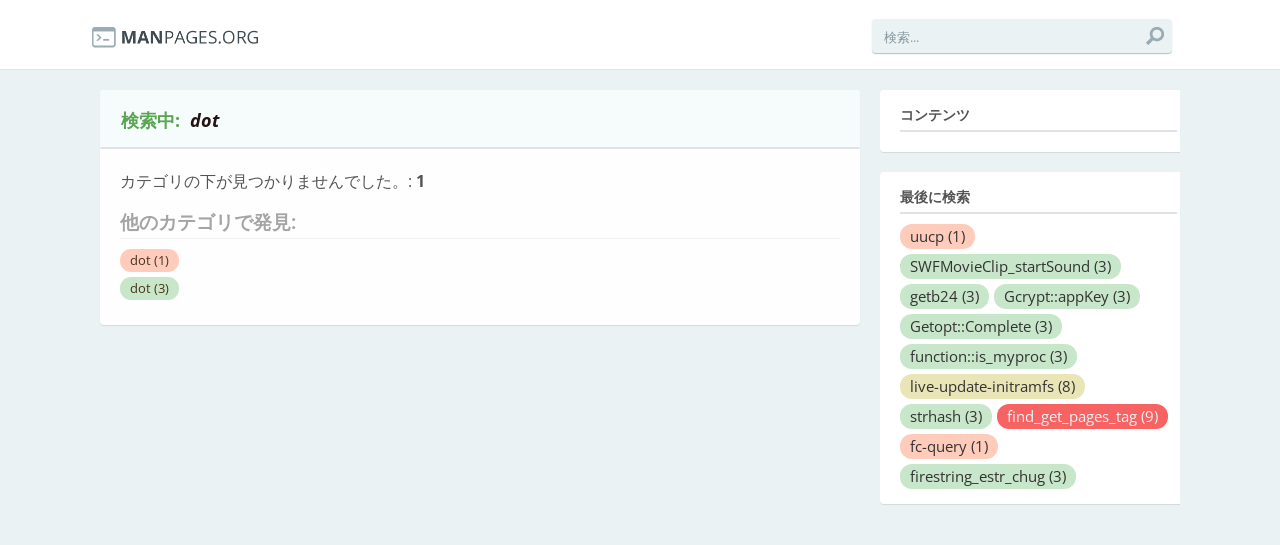

--- FILE ---
content_type: application/javascript; charset=utf-8
request_url: https://cdnjs.cloudflare.com/ajax/libs/highlight.js/8.3/highlight.min.js
body_size: 12002
content:
var hljs=new function(){function e(e){return e.replace(/&/gm,"&amp;").replace(/</gm,"&lt;").replace(/>/gm,"&gt;")}function t(e){return e.nodeName.toLowerCase()}function r(e,t){var r=e&&e.exec(t);return r&&0==r.index}function n(e){var t=(e.className+" "+(e.parentNode?e.parentNode.className:"")).split(/\s+/);return t=t.map(function(e){return e.replace(/^lang(uage)?-/,"")}),t.filter(function(e){return _(e)||/no(-?)highlight/.test(e)})[0]}function a(e,t){var r={};for(var n in e)r[n]=e[n];if(t)for(var n in t)r[n]=t[n];return r}function s(e){var r=[];return function n(e,a){for(var s=e.firstChild;s;s=s.nextSibling)3==s.nodeType?a+=s.nodeValue.length:1==s.nodeType&&(r.push({event:"start",offset:a,node:s}),a=n(s,a),t(s).match(/br|hr|img|input/)||r.push({event:"stop",offset:a,node:s}));return a}(e,0),r}function i(r,n,a){function s(){return r.length&&n.length?r[0].offset!=n[0].offset?r[0].offset<n[0].offset?r:n:"start"==n[0].event?r:n:r.length?r:n}function i(r){function n(t){return" "+t.nodeName+'="'+e(t.value)+'"'}u+="<"+t(r)+Array.prototype.map.call(r.attributes,n).join("")+">"}function c(e){u+="</"+t(e)+">"}function o(e){("start"==e.event?i:c)(e.node)}for(var l=0,u="",d=[];r.length||n.length;){var b=s();if(u+=e(a.substr(l,b[0].offset-l)),l=b[0].offset,b==r){d.reverse().forEach(c);do o(b.splice(0,1)[0]),b=s();while(b==r&&b.length&&b[0].offset==l);d.reverse().forEach(i)}else"start"==b[0].event?d.push(b[0].node):d.pop(),o(b.splice(0,1)[0])}return u+e(a.substr(l))}function c(e){function t(e){return e&&e.source||e}function r(r,n){return RegExp(t(r),"m"+(e.cI?"i":"")+(n?"g":""))}function n(s,i){if(!s.compiled){if(s.compiled=!0,s.k=s.k||s.bK,s.k){var c={},o=function(t,r){e.cI&&(r=r.toLowerCase()),r.split(" ").forEach(function(e){var r=e.split("|");c[r[0]]=[t,r[1]?Number(r[1]):1]})};"string"==typeof s.k?o("keyword",s.k):Object.keys(s.k).forEach(function(e){o(e,s.k[e])}),s.k=c}s.lR=r(s.l||/\b[A-Za-z0-9_]+\b/,!0),i&&(s.bK&&(s.b="\\b("+s.bK.split(" ").join("|")+")\\b"),s.b||(s.b=/\B|\b/),s.bR=r(s.b),s.e||s.eW||(s.e=/\B|\b/),s.e&&(s.eR=r(s.e)),s.tE=t(s.e)||"",s.eW&&i.tE&&(s.tE+=(s.e?"|":"")+i.tE)),s.i&&(s.iR=r(s.i)),void 0===s.r&&(s.r=1),s.c||(s.c=[]);var l=[];s.c.forEach(function(e){e.v?e.v.forEach(function(t){l.push(a(e,t))}):l.push("self"==e?s:e)}),s.c=l,s.c.forEach(function(e){n(e,s)}),s.starts&&n(s.starts,i);var u=s.c.map(function(e){return e.bK?"\\.?("+e.b+")\\.?":e.b}).concat([s.tE,s.i]).map(t).filter(Boolean);s.t=u.length?r(u.join("|"),!0):{exec:function(){return null}}}}n(e)}function o(t,n,a,s){function i(e,t){for(var n=0;n<t.c.length;n++)if(r(t.c[n].bR,e))return t.c[n]}function u(e,t){return r(e.eR,t)?e:e.eW?u(e.parent,t):void 0}function d(e,t){return!a&&r(t.iR,e)}function b(e,t){var r=y.cI?t[0].toLowerCase():t[0];return e.k.hasOwnProperty(r)&&e.k[r]}function p(e,t,r,n){var a=n?"":N.classPrefix,s='<span class="'+a,i=r?"":"</span>";return s+=e+'">',s+t+i}function f(){if(!k.k)return e(S);var t="",r=0;k.lR.lastIndex=0;for(var n=k.lR.exec(S);n;){t+=e(S.substr(r,n.index-r));var a=b(k,n);a?(E+=a[1],t+=p(a[0],e(n[0]))):t+=e(n[0]),r=k.lR.lastIndex,n=k.lR.exec(S)}return t+e(S.substr(r))}function g(){if(k.sL&&!v[k.sL])return e(S);var t=k.sL?o(k.sL,S,!0,x[k.sL]):l(S);return k.r>0&&(E+=t.r),"continuous"==k.subLanguageMode&&(x[k.sL]=t.top),p(t.language,t.value,!1,!0)}function h(){return void 0!==k.sL?g():f()}function m(t,r){var n=t.cN?p(t.cN,"",!0):"";t.rB?(M+=n,S=""):t.eB?(M+=e(r)+n,S=""):(M+=n,S=r),k=Object.create(t,{parent:{value:k}})}function w(t,r){if(S+=t,void 0===r)return M+=h(),0;var n=i(r,k);if(n)return M+=h(),m(n,r),n.rB?0:r.length;var a=u(k,r);if(a){var s=k;s.rE||s.eE||(S+=r),M+=h();do k.cN&&(M+="</span>"),E+=k.r,k=k.parent;while(k!=a.parent);return s.eE&&(M+=e(r)),S="",a.starts&&m(a.starts,""),s.rE?0:r.length}if(d(r,k))throw new Error('Illegal lexeme "'+r+'" for mode "'+(k.cN||"<unnamed>")+'"');return S+=r,r.length||1}var y=_(t);if(!y)throw new Error('Unknown language: "'+t+'"');c(y);for(var k=s||y,x={},M="",C=k;C!=y;C=C.parent)C.cN&&(M=p(C.cN,"",!0)+M);var S="",E=0;try{for(var B,I,L=0;;){if(k.t.lastIndex=L,B=k.t.exec(n),!B)break;I=w(n.substr(L,B.index-L),B[0]),L=B.index+I}w(n.substr(L));for(var C=k;C.parent;C=C.parent)C.cN&&(M+="</span>");return{r:E,value:M,language:t,top:k}}catch(R){if(-1!=R.message.indexOf("Illegal"))return{r:0,value:e(n)};throw R}}function l(t,r){r=r||N.languages||Object.keys(v);var n={r:0,value:e(t)},a=n;return r.forEach(function(e){if(_(e)){var r=o(e,t,!1);r.language=e,r.r>a.r&&(a=r),r.r>n.r&&(a=n,n=r)}}),a.language&&(n.second_best=a),n}function u(e){return N.tabReplace&&(e=e.replace(/^((<[^>]+>|\t)+)/gm,function(e,t){return t.replace(/\t/g,N.tabReplace)})),N.useBR&&(e=e.replace(/\n/g,"<br>")),e}function d(e,t,r){var n=t?w[t]:r,a=[e.trim()];return e.match(/(\s|^)hljs(\s|$)/)||a.push("hljs"),n&&a.push(n),a.join(" ").trim()}function b(e){var t=n(e);if(!/no(-?)highlight/.test(t)){var r;N.useBR?(r=document.createElementNS("http://www.w3.org/1999/xhtml","div"),r.innerHTML=e.innerHTML.replace(/\n/g,"").replace(/<br[ \/]*>/g,"\n")):r=e;var a=r.textContent,c=t?o(t,a,!0):l(a),b=s(r);if(b.length){var p=document.createElementNS("http://www.w3.org/1999/xhtml","div");p.innerHTML=c.value,c.value=i(b,s(p),a)}c.value=u(c.value),e.innerHTML=c.value,e.className=d(e.className,t,c.language),e.result={language:c.language,re:c.r},c.second_best&&(e.second_best={language:c.second_best.language,re:c.second_best.r})}}function p(e){N=a(N,e)}function f(){if(!f.called){f.called=!0;var e=document.querySelectorAll("pre code");Array.prototype.forEach.call(e,b)}}function g(){addEventListener("DOMContentLoaded",f,!1),addEventListener("load",f,!1)}function h(e,t){var r=v[e]=t(this);r.aliases&&r.aliases.forEach(function(t){w[t]=e})}function m(){return Object.keys(v)}function _(e){return v[e]||v[w[e]]}var N={classPrefix:"hljs-",tabReplace:null,useBR:!1,languages:void 0},v={},w={};this.highlight=o,this.highlightAuto=l,this.fixMarkup=u,this.highlightBlock=b,this.configure=p,this.initHighlighting=f,this.initHighlightingOnLoad=g,this.registerLanguage=h,this.listLanguages=m,this.getLanguage=_,this.inherit=a,this.IR="[a-zA-Z][a-zA-Z0-9_]*",this.UIR="[a-zA-Z_][a-zA-Z0-9_]*",this.NR="\\b\\d+(\\.\\d+)?",this.CNR="(\\b0[xX][a-fA-F0-9]+|(\\b\\d+(\\.\\d*)?|\\.\\d+)([eE][-+]?\\d+)?)",this.BNR="\\b(0b[01]+)",this.RSR="!|!=|!==|%|%=|&|&&|&=|\\*|\\*=|\\+|\\+=|,|-|-=|/=|/|:|;|<<|<<=|<=|<|===|==|=|>>>=|>>=|>=|>>>|>>|>|\\?|\\[|\\{|\\(|\\^|\\^=|\\||\\|=|\\|\\||~",this.BE={b:"\\\\[\\s\\S]",r:0},this.ASM={cN:"string",b:"'",e:"'",i:"\\n",c:[this.BE]},this.QSM={cN:"string",b:'"',e:'"',i:"\\n",c:[this.BE]},this.PWM={b:/\b(a|an|the|are|I|I'm|isn't|don't|doesn't|won't|but|just|should|pretty|simply|enough|gonna|going|wtf|so|such)\b/},this.CLCM={cN:"comment",b:"//",e:"$",c:[this.PWM]},this.CBCM={cN:"comment",b:"/\\*",e:"\\*/",c:[this.PWM]},this.HCM={cN:"comment",b:"#",e:"$",c:[this.PWM]},this.NM={cN:"number",b:this.NR,r:0},this.CNM={cN:"number",b:this.CNR,r:0},this.BNM={cN:"number",b:this.BNR,r:0},this.CSSNM={cN:"number",b:this.NR+"(%|em|ex|ch|rem|vw|vh|vmin|vmax|cm|mm|in|pt|pc|px|deg|grad|rad|turn|s|ms|Hz|kHz|dpi|dpcm|dppx)?",r:0},this.RM={cN:"regexp",b:/\//,e:/\/[gimuy]*/,i:/\n/,c:[this.BE,{b:/\[/,e:/\]/,r:0,c:[this.BE]}]},this.TM={cN:"title",b:this.IR,r:0},this.UTM={cN:"title",b:this.UIR,r:0}};hljs.registerLanguage("apache",function(e){var t={cN:"number",b:"[\\$%]\\d+"};return{aliases:["apacheconf"],cI:!0,c:[e.HCM,{cN:"tag",b:"</?",e:">"},{cN:"keyword",b:/\w+/,r:0,k:{common:"order deny allow setenv rewriterule rewriteengine rewritecond documentroot sethandler errordocument loadmodule options header listen serverroot servername"},starts:{e:/$/,r:0,k:{literal:"on off all"},c:[{cN:"sqbracket",b:"\\s\\[",e:"\\]$"},{cN:"cbracket",b:"[\\$%]\\{",e:"\\}",c:["self",t]},t,e.QSM]}}],i:/\S/}}),hljs.registerLanguage("bash",function(e){var t={cN:"variable",v:[{b:/\$[\w\d#@][\w\d_]*/},{b:/\$\{(.*?)\}/}]},r={cN:"string",b:/"/,e:/"/,c:[e.BE,t,{cN:"variable",b:/\$\(/,e:/\)/,c:[e.BE]}]},n={cN:"string",b:/'/,e:/'/};return{aliases:["sh","zsh"],l:/-?[a-z\.]+/,k:{keyword:"if then else elif fi for break continue while in do done exit return set declare case esac export exec function",literal:"true false",built_in:"printf echo read cd pwd pushd popd dirs let eval unset typeset readonly getopts source shopt caller type hash bind help sudo",operator:"-ne -eq -lt -gt -f -d -e -s -l -a"},c:[{cN:"shebang",b:/^#![^\n]+sh\s*$/,r:10},{cN:"function",b:/\w[\w\d_]*\s*\(\s*\)\s*\{/,rB:!0,c:[e.inherit(e.TM,{b:/\w[\w\d_]*/})],r:0},e.HCM,e.NM,r,n,t]}}),hljs.registerLanguage("coffeescript",function(e){var t={keyword:"in if for while finally new do return else break catch instanceof throw try this switch continue typeof delete debugger super then unless until loop of by when and or is isnt not",literal:"true false null undefined yes no on off",reserved:"case default function var void with const let enum export import native __hasProp __extends __slice __bind __indexOf",built_in:"npm require console print module global window document"},r="[A-Za-z$_][0-9A-Za-z$_]*",n={cN:"subst",b:/#\{/,e:/}/,k:t},a=[e.BNM,e.inherit(e.CNM,{starts:{e:"(\\s*/)?",r:0}}),{cN:"string",v:[{b:/'''/,e:/'''/,c:[e.BE]},{b:/'/,e:/'/,c:[e.BE]},{b:/"""/,e:/"""/,c:[e.BE,n]},{b:/"/,e:/"/,c:[e.BE,n]}]},{cN:"regexp",v:[{b:"///",e:"///",c:[n,e.HCM]},{b:"//[gim]*",r:0},{b:/\/(?![ *])(\\\/|.)*?\/[gim]*(?=\W|$)/}]},{cN:"property",b:"@"+r},{b:"`",e:"`",eB:!0,eE:!0,sL:"javascript"}];n.c=a;var s=e.inherit(e.TM,{b:r}),i="(\\(.*\\))?\\s*\\B[-=]>",c={cN:"params",b:"\\([^\\(]",rB:!0,c:[{b:/\(/,e:/\)/,k:t,c:["self"].concat(a)}]};return{aliases:["coffee","cson","iced"],k:t,i:/\/\*/,c:a.concat([{cN:"comment",b:"###",e:"###",c:[e.PWM]},e.HCM,{cN:"function",b:"^\\s*"+r+"\\s*=\\s*"+i,e:"[-=]>",rB:!0,c:[s,c]},{b:/[:\(,=]\s*/,r:0,c:[{cN:"function",b:i,e:"[-=]>",rB:!0,c:[c]}]},{cN:"class",bK:"class",e:"$",i:/[:="\[\]]/,c:[{bK:"extends",eW:!0,i:/[:="\[\]]/,c:[s]},s]},{cN:"attribute",b:r+":",e:":",rB:!0,rE:!0,r:0}])}}),hljs.registerLanguage("cpp",function(e){var t={keyword:"false int float while private char catch export virtual operator sizeof dynamic_cast|10 typedef const_cast|10 const struct for static_cast|10 union namespace unsigned long throw volatile static protected bool template mutable if public friend do return goto auto void enum else break new extern using true class asm case typeid short reinterpret_cast|10 default double register explicit signed typename try this switch continue wchar_t inline delete alignof char16_t char32_t constexpr decltype noexcept nullptr static_assert thread_local restrict _Bool complex _Complex _Imaginary",built_in:"std string cin cout cerr clog stringstream istringstream ostringstream auto_ptr deque list queue stack vector map set bitset multiset multimap unordered_set unordered_map unordered_multiset unordered_multimap array shared_ptr abort abs acos asin atan2 atan calloc ceil cosh cos exit exp fabs floor fmod fprintf fputs free frexp fscanf isalnum isalpha iscntrl isdigit isgraph islower isprint ispunct isspace isupper isxdigit tolower toupper labs ldexp log10 log malloc memchr memcmp memcpy memset modf pow printf putchar puts scanf sinh sin snprintf sprintf sqrt sscanf strcat strchr strcmp strcpy strcspn strlen strncat strncmp strncpy strpbrk strrchr strspn strstr tanh tan vfprintf vprintf vsprintf"};return{aliases:["c","h","c++","h++"],k:t,i:"</",c:[e.CLCM,e.CBCM,e.QSM,{cN:"string",b:"'\\\\?.",e:"'",i:"."},{cN:"number",b:"\\b(\\d+(\\.\\d*)?|\\.\\d+)(u|U|l|L|ul|UL|f|F)"},e.CNM,{cN:"preprocessor",b:"#",e:"$",k:"if else elif endif define undef warning error line pragma",c:[{b:'include\\s*[<"]',e:'[>"]',k:"include",i:"\\n"},e.CLCM]},{cN:"stl_container",b:"\\b(deque|list|queue|stack|vector|map|set|bitset|multiset|multimap|unordered_map|unordered_set|unordered_multiset|unordered_multimap|array)\\s*<",e:">",k:t,c:["self"]},{b:e.IR+"::"}]}}),hljs.registerLanguage("cs",function(e){var t="abstract as base bool break byte case catch char checked const continue decimal default delegate do double else enum event explicit extern false finally fixed float for foreach goto if implicit in int interface internal is lock long new null object operator out override params private protected public readonly ref return sbyte sealed short sizeof stackalloc static string struct switch this throw true try typeof uint ulong unchecked unsafe ushort using virtual volatile void while async await protected public private internal ascending descending from get group into join let orderby partial select set value var where yield",r=e.IR+"(<"+e.IR+">)?";return{aliases:["csharp"],k:t,i:/::/,c:[{cN:"comment",b:"///",e:"$",rB:!0,c:[{cN:"xmlDocTag",v:[{b:"///",r:0},{b:"<!--|-->"},{b:"</?",e:">"}]}]},e.CLCM,e.CBCM,{cN:"preprocessor",b:"#",e:"$",k:"if else elif endif define undef warning error line region endregion pragma checksum"},{cN:"string",b:'@"',e:'"',c:[{b:'""'}]},e.ASM,e.QSM,e.CNM,{bK:"class namespace interface",e:/[{;=]/,i:/[^\s:]/,c:[e.TM,e.CLCM,e.CBCM]},{bK:"new",e:/\s/,r:0},{cN:"function",b:"("+r+"\\s+)+"+e.IR+"\\s*\\(",rB:!0,e:/[{;=]/,eE:!0,k:t,c:[{b:e.IR+"\\s*\\(",rB:!0,c:[e.TM]},{cN:"params",b:/\(/,e:/\)/,k:t,c:[e.ASM,e.QSM,e.CNM,e.CBCM]},e.CLCM,e.CBCM]}]}}),hljs.registerLanguage("css",function(e){var t="[a-zA-Z-][a-zA-Z0-9_-]*",r={cN:"function",b:t+"\\(",rB:!0,eE:!0,e:"\\("};return{cI:!0,i:"[=/|']",c:[e.CBCM,{cN:"id",b:"\\#[A-Za-z0-9_-]+"},{cN:"class",b:"\\.[A-Za-z0-9_-]+",r:0},{cN:"attr_selector",b:"\\[",e:"\\]",i:"$"},{cN:"pseudo",b:":(:)?[a-zA-Z0-9\\_\\-\\+\\(\\)\\\"\\']+"},{cN:"at_rule",b:"@(font-face|page)",l:"[a-z-]+",k:"font-face page"},{cN:"at_rule",b:"@",e:"[{;]",c:[{cN:"keyword",b:/\S+/},{b:/\s/,eW:!0,eE:!0,r:0,c:[r,e.ASM,e.QSM,e.CSSNM]}]},{cN:"tag",b:t,r:0},{cN:"rules",b:"{",e:"}",i:"[^\\s]",r:0,c:[e.CBCM,{cN:"rule",b:"[^\\s]",rB:!0,e:";",eW:!0,c:[{cN:"attribute",b:"[A-Z\\_\\.\\-]+",e:":",eE:!0,i:"[^\\s]",starts:{cN:"value",eW:!0,eE:!0,c:[r,e.CSSNM,e.QSM,e.ASM,e.CBCM,{cN:"hexcolor",b:"#[0-9A-Fa-f]+"},{cN:"important",b:"!important"}]}}]}]}]}}),hljs.registerLanguage("diff",function(){return{aliases:["patch"],c:[{cN:"chunk",r:10,v:[{b:/^\@\@ +\-\d+,\d+ +\+\d+,\d+ +\@\@$/},{b:/^\*\*\* +\d+,\d+ +\*\*\*\*$/},{b:/^\-\-\- +\d+,\d+ +\-\-\-\-$/}]},{cN:"header",v:[{b:/Index: /,e:/$/},{b:/=====/,e:/=====$/},{b:/^\-\-\-/,e:/$/},{b:/^\*{3} /,e:/$/},{b:/^\+\+\+/,e:/$/},{b:/\*{5}/,e:/\*{5}$/}]},{cN:"addition",b:"^\\+",e:"$"},{cN:"deletion",b:"^\\-",e:"$"},{cN:"change",b:"^\\!",e:"$"}]}}),hljs.registerLanguage("http",function(){return{i:"\\S",c:[{cN:"status",b:"^HTTP/[0-9\\.]+",e:"$",c:[{cN:"number",b:"\\b\\d{3}\\b"}]},{cN:"request",b:"^[A-Z]+ (.*?) HTTP/[0-9\\.]+$",rB:!0,e:"$",c:[{cN:"string",b:" ",e:" ",eB:!0,eE:!0}]},{cN:"attribute",b:"^\\w",e:": ",eE:!0,i:"\\n|\\s|=",starts:{cN:"string",e:"$"}},{b:"\\n\\n",starts:{sL:"",eW:!0}}]}}),hljs.registerLanguage("ini",function(e){return{cI:!0,i:/\S/,c:[{cN:"comment",b:";",e:"$"},{cN:"title",b:"^\\[",e:"\\]"},{cN:"setting",b:"^[a-z0-9\\[\\]_-]+[ \\t]*=[ \\t]*",e:"$",c:[{cN:"value",eW:!0,k:"on off true false yes no",c:[e.QSM,e.NM],r:0}]}]}}),hljs.registerLanguage("java",function(e){var t=e.UIR+"(<"+e.UIR+">)?",r="false synchronized int abstract float private char boolean static null if const for true while long throw strictfp finally protected import native final return void enum else break transient new catch instanceof byte super volatile case assert short package default double public try this switch continue throws protected public private";return{aliases:["jsp"],k:r,i:/<\//,c:[{cN:"javadoc",b:"/\\*\\*",e:"\\*/",r:0,c:[{cN:"javadoctag",b:"(^|\\s)@[A-Za-z]+"}]},e.CLCM,e.CBCM,e.ASM,e.QSM,{cN:"class",bK:"class interface",e:/[{;=]/,eE:!0,k:"class interface",i:/[:"\[\]]/,c:[{bK:"extends implements"},e.UTM]},{bK:"new throw",e:/\s/,r:0},{cN:"function",b:"("+t+"\\s+)+"+e.UIR+"\\s*\\(",rB:!0,e:/[{;=]/,eE:!0,k:r,c:[{b:e.UIR+"\\s*\\(",rB:!0,c:[e.UTM]},{cN:"params",b:/\(/,e:/\)/,k:r,c:[e.ASM,e.QSM,e.CNM,e.CBCM]},e.CLCM,e.CBCM]},e.CNM,{cN:"annotation",b:"@[A-Za-z]+"}]}}),hljs.registerLanguage("javascript",function(e){return{aliases:["js"],k:{keyword:"in if for while finally var new function do return void else break catch instanceof with throw case default try this switch continue typeof delete let yield const class",literal:"true false null undefined NaN Infinity",built_in:"eval isFinite isNaN parseFloat parseInt decodeURI decodeURIComponent encodeURI encodeURIComponent escape unescape Object Function Boolean Error EvalError InternalError RangeError ReferenceError StopIteration SyntaxError TypeError URIError Number Math Date String RegExp Array Float32Array Float64Array Int16Array Int32Array Int8Array Uint16Array Uint32Array Uint8Array Uint8ClampedArray ArrayBuffer DataView JSON Intl arguments require module console window document"},c:[{cN:"pi",b:/^\s*('|")use strict('|")/,r:10},e.ASM,e.QSM,e.CLCM,e.CBCM,e.CNM,{b:"("+e.RSR+"|\\b(case|return|throw)\\b)\\s*",k:"return throw case",c:[e.CLCM,e.CBCM,e.RM,{b:/</,e:/>;/,r:0,sL:"xml"}],r:0},{cN:"function",bK:"function",e:/\{/,eE:!0,c:[e.inherit(e.TM,{b:/[A-Za-z$_][0-9A-Za-z$_]*/}),{cN:"params",b:/\(/,e:/\)/,c:[e.CLCM,e.CBCM],i:/["'\(]/}],i:/\[|%/},{b:/\$[(.]/},{b:"\\."+e.IR,r:0}]}}),hljs.registerLanguage("json",function(e){var t={literal:"true false null"},r=[e.QSM,e.CNM],n={cN:"value",e:",",eW:!0,eE:!0,c:r,k:t},a={b:"{",e:"}",c:[{cN:"attribute",b:'\\s*"',e:'"\\s*:\\s*',eB:!0,eE:!0,c:[e.BE],i:"\\n",starts:n}],i:"\\S"},s={b:"\\[",e:"\\]",c:[e.inherit(n,{cN:null})],i:"\\S"};return r.splice(r.length,0,a,s),{c:r,k:t,i:"\\S"}}),hljs.registerLanguage("makefile",function(e){var t={cN:"variable",b:/\$\(/,e:/\)/,c:[e.BE]};return{aliases:["mk","mak"],c:[e.HCM,{b:/^\w+\s*\W*=/,rB:!0,r:0,starts:{cN:"constant",e:/\s*\W*=/,eE:!0,starts:{e:/$/,r:0,c:[t]}}},{cN:"title",b:/^[\w]+:\s*$/},{cN:"phony",b:/^\.PHONY:/,e:/$/,k:".PHONY",l:/[\.\w]+/},{b:/^\t+/,e:/$/,r:0,c:[e.QSM,t]}]}}),hljs.registerLanguage("xml",function(){var e="[A-Za-z0-9\\._:-]+",t={b:/<\?(php)?(?!\w)/,e:/\?>/,sL:"php",subLanguageMode:"continuous"},r={eW:!0,i:/</,r:0,c:[t,{cN:"attribute",b:e,r:0},{b:"=",r:0,c:[{cN:"value",c:[t],v:[{b:/"/,e:/"/},{b:/'/,e:/'/},{b:/[^\s\/>]+/}]}]}]};return{aliases:["html","xhtml","rss","atom","xsl","plist"],cI:!0,c:[{cN:"doctype",b:"<!DOCTYPE",e:">",r:10,c:[{b:"\\[",e:"\\]"}]},{cN:"comment",b:"<!--",e:"-->",r:10},{cN:"cdata",b:"<\\!\\[CDATA\\[",e:"\\]\\]>",r:10},{cN:"tag",b:"<style(?=\\s|>|$)",e:">",k:{title:"style"},c:[r],starts:{e:"</style>",rE:!0,sL:"css"}},{cN:"tag",b:"<script(?=\\s|>|$)",e:">",k:{title:"script"},c:[r],starts:{e:"</script>",rE:!0,sL:"javascript"}},t,{cN:"pi",b:/<\?\w+/,e:/\?>/,r:10},{cN:"tag",b:"</?",e:"/?>",c:[{cN:"title",b:/[^ \/><\n\t]+/,r:0},r]}]}}),hljs.registerLanguage("markdown",function(){return{aliases:["md","mkdown","mkd"],c:[{cN:"header",v:[{b:"^#{1,6}",e:"$"},{b:"^.+?\\n[=-]{2,}$"}]},{b:"<",e:">",sL:"xml",r:0},{cN:"bullet",b:"^([*+-]|(\\d+\\.))\\s+"},{cN:"strong",b:"[*_]{2}.+?[*_]{2}"},{cN:"emphasis",v:[{b:"\\*.+?\\*"},{b:"_.+?_",r:0}]},{cN:"blockquote",b:"^>\\s+",e:"$"},{cN:"code",v:[{b:"`.+?`"},{b:"^( {4}|	)",e:"$",r:0}]},{cN:"horizontal_rule",b:"^[-\\*]{3,}",e:"$"},{b:"\\[.+?\\][\\(\\[].*?[\\)\\]]",rB:!0,c:[{cN:"link_label",b:"\\[",e:"\\]",eB:!0,rE:!0,r:0},{cN:"link_url",b:"\\]\\(",e:"\\)",eB:!0,eE:!0},{cN:"link_reference",b:"\\]\\[",e:"\\]",eB:!0,eE:!0}],r:10},{b:"^\\[.+\\]:",rB:!0,c:[{cN:"link_reference",b:"\\[",e:"\\]:",eB:!0,eE:!0,starts:{cN:"link_url",e:"$"}}]}]}}),hljs.registerLanguage("nginx",function(e){var t={cN:"variable",v:[{b:/\$\d+/},{b:/\$\{/,e:/}/},{b:"[\\$\\@]"+e.UIR}]},r={eW:!0,l:"[a-z/_]+",k:{built_in:"on off yes no true false none blocked debug info notice warn error crit select break last permanent redirect kqueue rtsig epoll poll /dev/poll"},r:0,i:"=>",c:[e.HCM,{cN:"string",c:[e.BE,t],v:[{b:/"/,e:/"/},{b:/'/,e:/'/}]},{cN:"url",b:"([a-z]+):/",e:"\\s",eW:!0,eE:!0,c:[t]},{cN:"regexp",c:[e.BE,t],v:[{b:"\\s\\^",e:"\\s|{|;",rE:!0},{b:"~\\*?\\s+",e:"\\s|{|;",rE:!0},{b:"\\*(\\.[a-z\\-]+)+"},{b:"([a-z\\-]+\\.)+\\*"}]},{cN:"number",b:"\\b\\d{1,3}\\.\\d{1,3}\\.\\d{1,3}\\.\\d{1,3}(:\\d{1,5})?\\b"},{cN:"number",b:"\\b\\d+[kKmMgGdshdwy]*\\b",r:0},t]};return{aliases:["nginxconf"],c:[e.HCM,{b:e.UIR+"\\s",e:";|{",rB:!0,c:[{cN:"title",b:e.UIR,starts:r}],r:0}],i:"[^\\s\\}]"}}),hljs.registerLanguage("objectivec",function(e){var t={keyword:"int float while char export sizeof typedef const struct for union unsigned long volatile static bool mutable if do return goto void enum else break extern asm case short default double register explicit signed typename this switch continue wchar_t inline readonly assign readwrite self @synchronized id typeof nonatomic super unichar IBOutlet IBAction strong weak copy in out inout bycopy byref oneway __strong __weak __block __autoreleasing @private @protected @public @try @property @end @throw @catch @finally @autoreleasepool @synthesize @dynamic @selector @optional @required",literal:"false true FALSE TRUE nil YES NO NULL",built_in:"NSString NSData NSDictionary CGRect CGPoint UIButton UILabel UITextView UIWebView MKMapView NSView NSViewController NSWindow NSWindowController NSSet NSUUID NSIndexSet UISegmentedControl NSObject UITableViewDelegate UITableViewDataSource NSThread UIActivityIndicator UITabbar UIToolBar UIBarButtonItem UIImageView NSAutoreleasePool UITableView BOOL NSInteger CGFloat NSException NSLog NSMutableString NSMutableArray NSMutableDictionary NSURL NSIndexPath CGSize UITableViewCell UIView UIViewController UINavigationBar UINavigationController UITabBarController UIPopoverController UIPopoverControllerDelegate UIImage NSNumber UISearchBar NSFetchedResultsController NSFetchedResultsChangeType UIScrollView UIScrollViewDelegate UIEdgeInsets UIColor UIFont UIApplication NSNotFound NSNotificationCenter NSNotification UILocalNotification NSBundle NSFileManager NSTimeInterval NSDate NSCalendar NSUserDefaults UIWindow NSRange NSArray NSError NSURLRequest NSURLConnection NSURLSession NSURLSessionDataTask NSURLSessionDownloadTask NSURLSessionUploadTask NSURLResponseUIInterfaceOrientation MPMoviePlayerController dispatch_once_t dispatch_queue_t dispatch_sync dispatch_async dispatch_once"},r=/[a-zA-Z@][a-zA-Z0-9_]*/,n="@interface @class @protocol @implementation";return{aliases:["m","mm","objc","obj-c"],k:t,l:r,i:"</",c:[e.CLCM,e.CBCM,e.CNM,e.QSM,{cN:"string",v:[{b:'@"',e:'"',i:"\\n",c:[e.BE]},{b:"'",e:"[^\\\\]'",i:"[^\\\\][^']"}]},{cN:"preprocessor",b:"#",e:"$",c:[{cN:"title",v:[{b:'"',e:'"'},{b:"<",e:">"}]}]},{cN:"class",b:"("+n.split(" ").join("|")+")\\b",e:"({|$)",eE:!0,k:n,l:r,c:[e.UTM]},{cN:"variable",b:"\\."+e.UIR,r:0}]}}),hljs.registerLanguage("perl",function(e){var t="getpwent getservent quotemeta msgrcv scalar kill dbmclose undef lc ma syswrite tr send umask sysopen shmwrite vec qx utime local oct semctl localtime readpipe do return format read sprintf dbmopen pop getpgrp not getpwnam rewinddir qqfileno qw endprotoent wait sethostent bless s|0 opendir continue each sleep endgrent shutdown dump chomp connect getsockname die socketpair close flock exists index shmgetsub for endpwent redo lstat msgctl setpgrp abs exit select print ref gethostbyaddr unshift fcntl syscall goto getnetbyaddr join gmtime symlink semget splice x|0 getpeername recv log setsockopt cos last reverse gethostbyname getgrnam study formline endhostent times chop length gethostent getnetent pack getprotoent getservbyname rand mkdir pos chmod y|0 substr endnetent printf next open msgsnd readdir use unlink getsockopt getpriority rindex wantarray hex system getservbyport endservent int chr untie rmdir prototype tell listen fork shmread ucfirst setprotoent else sysseek link getgrgid shmctl waitpid unpack getnetbyname reset chdir grep split require caller lcfirst until warn while values shift telldir getpwuid my getprotobynumber delete and sort uc defined srand accept package seekdir getprotobyname semop our rename seek if q|0 chroot sysread setpwent no crypt getc chown sqrt write setnetent setpriority foreach tie sin msgget map stat getlogin unless elsif truncate exec keys glob tied closedirioctl socket readlink eval xor readline binmode setservent eof ord bind alarm pipe atan2 getgrent exp time push setgrent gt lt or ne m|0 break given say state when",r={cN:"subst",b:"[$@]\\{",e:"\\}",k:t},n={b:"->{",e:"}"},a={cN:"variable",v:[{b:/\$\d/},{b:/[\$\%\@](\^\w\b|#\w+(\:\:\w+)*|{\w+}|\w+(\:\:\w*)*)/},{b:/[\$\%\@][^\s\w{]/,r:0}]},s={cN:"comment",b:"^(__END__|__DATA__)",e:"\\n$",r:5},i=[e.BE,r,a],c=[a,e.HCM,s,{cN:"comment",b:"^\\=\\w",e:"\\=cut",eW:!0},n,{cN:"string",c:i,v:[{b:"q[qwxr]?\\s*\\(",e:"\\)",r:5},{b:"q[qwxr]?\\s*\\[",e:"\\]",r:5},{b:"q[qwxr]?\\s*\\{",e:"\\}",r:5},{b:"q[qwxr]?\\s*\\|",e:"\\|",r:5},{b:"q[qwxr]?\\s*\\<",e:"\\>",r:5},{b:"qw\\s+q",e:"q",r:5},{b:"'",e:"'",c:[e.BE]},{b:'"',e:'"'},{b:"`",e:"`",c:[e.BE]},{b:"{\\w+}",c:[],r:0},{b:"-?\\w+\\s*\\=\\>",c:[],r:0}]},{cN:"number",b:"(\\b0[0-7_]+)|(\\b0x[0-9a-fA-F_]+)|(\\b[1-9][0-9_]*(\\.[0-9_]+)?)|[0_]\\b",r:0},{b:"(\\/\\/|"+e.RSR+"|\\b(split|return|print|reverse|grep)\\b)\\s*",k:"split return print reverse grep",r:0,c:[e.HCM,s,{cN:"regexp",b:"(s|tr|y)/(\\\\.|[^/])*/(\\\\.|[^/])*/[a-z]*",r:10},{cN:"regexp",b:"(m|qr)?/",e:"/[a-z]*",c:[e.BE],r:0}]},{cN:"sub",bK:"sub",e:"(\\s*\\(.*?\\))?[;{]",r:5},{cN:"operator",b:"-\\w\\b",r:0}];return r.c=c,n.c=c,{aliases:["pl"],k:t,c:c}}),hljs.registerLanguage("php",function(e){var t={cN:"variable",b:"\\$+[a-zA-Z_-ÿ][a-zA-Z0-9_-ÿ]*"},r={cN:"preprocessor",b:/<\?(php)?|\?>/},n={cN:"string",c:[e.BE,r],v:[{b:'b"',e:'"'},{b:"b'",e:"'"},e.inherit(e.ASM,{i:null}),e.inherit(e.QSM,{i:null})]},a={v:[e.BNM,e.CNM]};return{aliases:["php3","php4","php5","php6"],cI:!0,k:"and include_once list abstract global private echo interface as static endswitch array null if endwhile or const for endforeach self var while isset public protected exit foreach throw elseif include __FILE__ empty require_once do xor return parent clone use __CLASS__ __LINE__ else break print eval new catch __METHOD__ case exception default die require __FUNCTION__ enddeclare final try switch continue endfor endif declare unset true false trait goto instanceof insteadof __DIR__ __NAMESPACE__ yield finally",c:[e.CLCM,e.HCM,{cN:"comment",b:"/\\*",e:"\\*/",c:[{cN:"phpdoc",b:"\\s@[A-Za-z]+"},r]},{cN:"comment",b:"__halt_compiler.+?;",eW:!0,k:"__halt_compiler",l:e.UIR},{cN:"string",b:"<<<['\"]?\\w+['\"]?$",e:"^\\w+;",c:[e.BE]},r,t,{b:/->+[a-zA-Z_\x7f-\xff][a-zA-Z0-9_\x7f-\xff]*/},{cN:"function",bK:"function",e:/[;{]/,eE:!0,i:"\\$|\\[|%",c:[e.UTM,{cN:"params",b:"\\(",e:"\\)",c:["self",t,e.CBCM,n,a]}]},{cN:"class",bK:"class interface",e:"{",eE:!0,i:/[:\(\$"]/,c:[{bK:"extends implements"},e.UTM]},{bK:"namespace",e:";",i:/[\.']/,c:[e.UTM]},{bK:"use",e:";",c:[e.UTM]},{b:"=>"},n,a]}}),hljs.registerLanguage("python",function(e){var t={cN:"prompt",b:/^(>>>|\.\.\.) /},r={cN:"string",c:[e.BE],v:[{b:/(u|b)?r?'''/,e:/'''/,c:[t],r:10},{b:/(u|b)?r?"""/,e:/"""/,c:[t],r:10},{b:/(u|r|ur)'/,e:/'/,r:10},{b:/(u|r|ur)"/,e:/"/,r:10},{b:/(b|br)'/,e:/'/},{b:/(b|br)"/,e:/"/},e.ASM,e.QSM]},n={cN:"number",r:0,v:[{b:e.BNR+"[lLjJ]?"},{b:"\\b(0o[0-7]+)[lLjJ]?"},{b:e.CNR+"[lLjJ]?"}]},a={cN:"params",b:/\(/,e:/\)/,c:["self",t,n,r]},s={e:/:/,i:/[${=;\n]/,c:[e.UTM,a]};return{aliases:["py","gyp"],k:{keyword:"and elif is global as in if from raise for except finally print import pass return exec else break not with class assert yield try while continue del or def lambda nonlocal|10 None True False",built_in:"Ellipsis NotImplemented"},i:/(<\/|->|\?)/,c:[t,n,r,e.HCM,e.inherit(s,{cN:"function",bK:"def",r:10}),e.inherit(s,{cN:"class",bK:"class"}),{cN:"decorator",b:/@/,e:/$/},{b:/\b(print|exec)\(/}]}}),hljs.registerLanguage("ruby",function(e){var t="[a-zA-Z_]\\w*[!?=]?|[-+~]\\@|<<|>>|=~|===?|<=>|[<>]=?|\\*\\*|[-/+%^&*~`|]|\\[\\]=?",r="and false then defined module in return redo if BEGIN retry end for true self when next until do begin unless END rescue nil else break undef not super class case require yield alias while ensure elsif or include attr_reader attr_writer attr_accessor",n={cN:"yardoctag",b:"@[A-Za-z]+"},a={cN:"value",b:"#<",e:">"},s={cN:"comment",v:[{b:"#",e:"$",c:[n]},{b:"^\\=begin",e:"^\\=end",c:[n],r:10},{b:"^__END__",e:"\\n$"}]},i={cN:"subst",b:"#\\{",e:"}",k:r},c={cN:"string",c:[e.BE,i],v:[{b:/'/,e:/'/},{b:/"/,e:/"/},{b:/`/,e:/`/},{b:"%[qQwWx]?\\(",e:"\\)"},{b:"%[qQwWx]?\\[",e:"\\]"},{b:"%[qQwWx]?{",e:"}"},{b:"%[qQwWx]?<",e:">"},{b:"%[qQwWx]?/",e:"/"},{b:"%[qQwWx]?%",e:"%"},{b:"%[qQwWx]?-",e:"-"},{b:"%[qQwWx]?\\|",e:"\\|"},{b:/\B\?(\\\d{1,3}|\\x[A-Fa-f0-9]{1,2}|\\u[A-Fa-f0-9]{4}|\\?\S)\b/}]},o={cN:"params",b:"\\(",e:"\\)",k:r},l=[c,a,s,{cN:"class",bK:"class module",e:"$|;",i:/=/,c:[e.inherit(e.TM,{b:"[A-Za-z_]\\w*(::\\w+)*(\\?|\\!)?"}),{cN:"inheritance",b:"<\\s*",c:[{cN:"parent",b:"("+e.IR+"::)?"+e.IR}]},s]},{cN:"function",bK:"def",e:" |$|;",r:0,c:[e.inherit(e.TM,{b:t}),o,s]},{cN:"constant",b:"(::)?(\\b[A-Z]\\w*(::)?)+",r:0},{cN:"symbol",b:e.UIR+"(\\!|\\?)?:",r:0},{cN:"symbol",b:":",c:[c,{b:t}],r:0},{cN:"number",b:"(\\b0[0-7_]+)|(\\b0x[0-9a-fA-F_]+)|(\\b[1-9][0-9_]*(\\.[0-9_]+)?)|[0_]\\b",r:0},{cN:"variable",b:"(\\$\\W)|((\\$|\\@\\@?)(\\w+))"},{b:"("+e.RSR+")\\s*",c:[a,s,{cN:"regexp",c:[e.BE,i],i:/\n/,v:[{b:"/",e:"/[a-z]*"},{b:"%r{",e:"}[a-z]*"},{b:"%r\\(",e:"\\)[a-z]*"},{b:"%r!",e:"![a-z]*"},{b:"%r\\[",e:"\\][a-z]*"}]}],r:0}];i.c=l,o.c=l;var u=[{b:/^\s*=>/,cN:"status",starts:{e:"$",c:l}},{cN:"prompt",b:/^\S[^=>\n]*>+/,starts:{e:"$",c:l}}];return{aliases:["rb","gemspec","podspec","thor","irb"],k:r,c:[s].concat(u).concat(l)}}),hljs.registerLanguage("sql",function(e){var t={cN:"comment",b:"--",e:"$"};return{cI:!0,i:/[<>]/,c:[{cN:"operator",bK:"begin end start commit rollback savepoint lock alter create drop rename call delete do handler insert load replace select truncate update set show pragma grant merge describe use explain help declare prepare execute deallocate savepoint release unlock purge reset change stop analyze cache flush optimize repair kill install uninstall checksum restore check backup",e:/;/,eW:!0,k:{keyword:"abs absolute acos action add adddate addtime aes_decrypt aes_encrypt after aggregate all allocate alter analyze and any are as asc ascii asin assertion at atan atan2 atn2 authorization authors avg backup before begin benchmark between bin binlog bit_and bit_count bit_length bit_or bit_xor both by cache call cascade cascaded case cast catalog ceil ceiling chain change changed char_length character_length charindex charset check checksum checksum_agg choose close coalesce coercibility collate collation collationproperty column columns columns_updated commit compress concat concat_ws concurrent connect connection connection_id consistent constraint constraints continue contributors conv convert convert_tz corresponding cos cot count count_big crc32 create cross cume_dist curdate current current_date current_time current_timestamp current_user cursor curtime data database databases datalength date_add date_format date_sub dateadd datediff datefromparts datename datepart datetime2fromparts datetimeoffsetfromparts day dayname dayofmonth dayofweek dayofyear deallocate declare decode default deferrable deferred degrees delayed delete des_decrypt des_encrypt des_key_file desc describe descriptor diagnostics difference disconnect distinct distinctrow div do domain double drop dumpfile each else elt enclosed encode encrypt end end-exec engine engines eomonth errors escape escaped event eventdata events except exception exec execute exists exp explain export_set extended external extract fast fetch field fields find_in_set first first_value floor flush for force foreign format found found_rows from from_base64 from_days from_unixtime full function get get_format get_lock getdate getutcdate global go goto grant grants greatest group group_concat grouping grouping_id gtid_subset gtid_subtract handler having help hex high_priority hosts hour ident_current ident_incr ident_seed identified identity if ifnull ignore iif ilike immediate in index indicator inet6_aton inet6_ntoa inet_aton inet_ntoa infile initially inner innodb input insert install instr intersect into is is_free_lock is_ipv4 is_ipv4_compat is_ipv4_mapped is_not is_not_null is_used_lock isdate isnull isolation join key kill language last last_day last_insert_id last_value lcase lead leading least leaves left len lenght level like limit lines ln load load_file local localtime localtimestamp locate lock log log10 log2 logfile logs low_priority lower lpad ltrim make_set makedate maketime master master_pos_wait match matched max md5 medium merge microsecond mid min minute mod mode module month monthname mutex name_const names national natural nchar next no no_write_to_binlog not now nullif nvarchar oct octet_length of old_password on only open optimize option optionally or ord order outer outfile output pad parse partial partition password patindex percent_rank percentile_cont percentile_disc period_add period_diff pi plugin position pow power pragma precision prepare preserve primary prior privileges procedure procedure_analyze processlist profile profiles public publishingservername purge quarter query quick quote quotename radians rand read references regexp relative relaylog release release_lock rename repair repeat replace replicate reset restore restrict return returns reverse revoke right rlike rollback rollup round row row_count rows rpad rtrim savepoint schema scroll sec_to_time second section select serializable server session session_user set sha sha1 sha2 share show sign sin size slave sleep smalldatetimefromparts snapshot some soname soundex sounds_like space sql sql_big_result sql_buffer_result sql_cache sql_calc_found_rows sql_no_cache sql_small_result sql_variant_property sqlstate sqrt square start starting status std stddev stddev_pop stddev_samp stdev stdevp stop str str_to_date straight_join strcmp string stuff subdate substr substring subtime subtring_index sum switchoffset sysdate sysdatetime sysdatetimeoffset system_user sysutcdatetime table tables tablespace tan temporary terminated tertiary_weights then time time_format time_to_sec timediff timefromparts timestamp timestampadd timestampdiff timezone_hour timezone_minute to to_base64 to_days to_seconds todatetimeoffset trailing transaction translation trigger trigger_nestlevel triggers trim truncate try_cast try_convert try_parse ucase uncompress uncompressed_length unhex unicode uninstall union unique unix_timestamp unknown unlock update upgrade upped upper usage use user user_resources using utc_date utc_time utc_timestamp uuid uuid_short validate_password_strength value values var var_pop var_samp variables variance varp version view warnings week weekday weekofyear weight_string when whenever where with work write xml xor year yearweek zon",literal:"true false null",built_in:"array bigint binary bit blob boolean char character date dec decimal float int integer interval number numeric real serial smallint varchar varying int8 serial8 text"},c:[{cN:"string",b:"'",e:"'",c:[e.BE,{b:"''"}]},{cN:"string",b:'"',e:'"',c:[e.BE,{b:'""'}]},{cN:"string",b:"`",e:"`",c:[e.BE]},e.CNM,e.CBCM,t]},e.CBCM,t]}
});